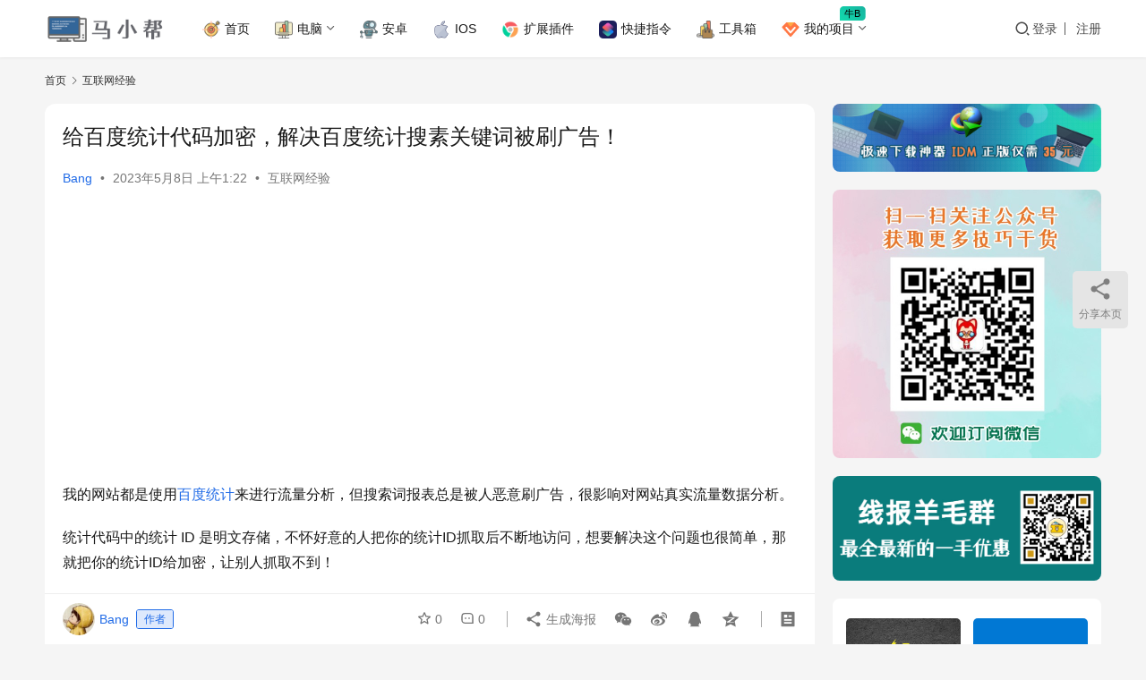

--- FILE ---
content_type: text/html; charset=UTF-8
request_url: https://www.maxiaobang.com/16715.html
body_size: 18778
content:
<!DOCTYPE html>
<html lang="zh-Hans">
<head>
    <meta charset="UTF-8">
    <meta http-equiv="X-UA-Compatible" content="IE=edge,chrome=1">
    <meta name="renderer" content="webkit">
    <meta name="viewport" content="width=device-width,initial-scale=1,maximum-scale=5">
    <title>给百度统计代码加密，解决百度统计搜素关键词被刷广告！ | 马小帮</title>
    <meta name="keywords" content="百度统计,百度统计代码加密">
<meta name="description" content="我的网站都是使用百度统计来进行流量分析，但搜索词报表总是被人恶意刷广告，很影响对网站真实流量数据分析。 统计代码中的统计 ID 是明文存储，不怀好意的人把你的统计ID抓取后不断地访问，想要解决这个问题也很简单，那就把你的统计ID给加密，让别人抓取不到！ 统计代码加密 我们只需要在百度统计的后台重新获取一个统计代码，然后">
<meta property="og:type" content="article">
<meta property="og:url" content="https://www.maxiaobang.com/16715.html">
<meta property="og:site_name" content="马小帮">
<meta property="og:title" content="给百度统计代码加密，解决百度统计搜素关键词被刷广告！">
<meta property="og:image" content="https://www.maxiaobang.com/wp-content/uploads/2023/05/2023050716555935.png">
<meta property="og:description" content="我的网站都是使用百度统计来进行流量分析，但搜索词报表总是被人恶意刷广告，很影响对网站真实流量数据分析。 统计代码中的统计 ID 是明文存储，不怀好意的人把你的统计ID抓取后不断地访问，想要解决这个问题也很简单，那就把你的统计ID给加密，让别人抓取不到！ 统计代码加密 我们只需要在百度统计的后台重新获取一个统计代码，然后">
<link rel="canonical" href="https://www.maxiaobang.com/16715.html">
<meta name="applicable-device" content="pc,mobile">
<meta http-equiv="Cache-Control" content="no-transform">
<link rel="shortcut icon" href="https://www.maxiaobang.com/wp-content/uploads/2020/12/2020122313170845.png">
<style id='wp-img-auto-sizes-contain-inline-css' type='text/css'>
img:is([sizes=auto i],[sizes^="auto," i]){contain-intrinsic-size:3000px 1500px}
/*# sourceURL=wp-img-auto-sizes-contain-inline-css */
</style>
<link rel='stylesheet' id='stylesheet-css' href='https://www.maxiaobang.com/wp-content/themes/justnews/css/style.css?ver=6.21.1' type='text/css' media='all' />
<link rel='stylesheet' id='material-icons-css' href='https://www.maxiaobang.com/wp-content/themes/justnews/themer/assets/css/material-icons.css?ver=6.21.1' type='text/css' media='all' />
<link rel='stylesheet' id='remixicon-css' href='https://www.maxiaobang.com/wp-content/themes/justnews/themer/assets/css/remixicon.css?ver=4.6.0' type='text/css' media='all' />
<link rel='stylesheet' id='font-awesome-css' href='https://www.maxiaobang.com/wp-content/themes/justnews/themer/assets/css/font-awesome.css?ver=6.21.1' type='text/css' media='all' />
<style id='wp-block-library-inline-css' type='text/css'>
:root{--wp-block-synced-color:#7a00df;--wp-block-synced-color--rgb:122,0,223;--wp-bound-block-color:var(--wp-block-synced-color);--wp-editor-canvas-background:#ddd;--wp-admin-theme-color:#007cba;--wp-admin-theme-color--rgb:0,124,186;--wp-admin-theme-color-darker-10:#006ba1;--wp-admin-theme-color-darker-10--rgb:0,107,160.5;--wp-admin-theme-color-darker-20:#005a87;--wp-admin-theme-color-darker-20--rgb:0,90,135;--wp-admin-border-width-focus:2px}@media (min-resolution:192dpi){:root{--wp-admin-border-width-focus:1.5px}}.wp-element-button{cursor:pointer}:root .has-very-light-gray-background-color{background-color:#eee}:root .has-very-dark-gray-background-color{background-color:#313131}:root .has-very-light-gray-color{color:#eee}:root .has-very-dark-gray-color{color:#313131}:root .has-vivid-green-cyan-to-vivid-cyan-blue-gradient-background{background:linear-gradient(135deg,#00d084,#0693e3)}:root .has-purple-crush-gradient-background{background:linear-gradient(135deg,#34e2e4,#4721fb 50%,#ab1dfe)}:root .has-hazy-dawn-gradient-background{background:linear-gradient(135deg,#faaca8,#dad0ec)}:root .has-subdued-olive-gradient-background{background:linear-gradient(135deg,#fafae1,#67a671)}:root .has-atomic-cream-gradient-background{background:linear-gradient(135deg,#fdd79a,#004a59)}:root .has-nightshade-gradient-background{background:linear-gradient(135deg,#330968,#31cdcf)}:root .has-midnight-gradient-background{background:linear-gradient(135deg,#020381,#2874fc)}:root{--wp--preset--font-size--normal:16px;--wp--preset--font-size--huge:42px}.has-regular-font-size{font-size:1em}.has-larger-font-size{font-size:2.625em}.has-normal-font-size{font-size:var(--wp--preset--font-size--normal)}.has-huge-font-size{font-size:var(--wp--preset--font-size--huge)}.has-text-align-center{text-align:center}.has-text-align-left{text-align:left}.has-text-align-right{text-align:right}.has-fit-text{white-space:nowrap!important}#end-resizable-editor-section{display:none}.aligncenter{clear:both}.items-justified-left{justify-content:flex-start}.items-justified-center{justify-content:center}.items-justified-right{justify-content:flex-end}.items-justified-space-between{justify-content:space-between}.screen-reader-text{border:0;clip-path:inset(50%);height:1px;margin:-1px;overflow:hidden;padding:0;position:absolute;width:1px;word-wrap:normal!important}.screen-reader-text:focus{background-color:#ddd;clip-path:none;color:#444;display:block;font-size:1em;height:auto;left:5px;line-height:normal;padding:15px 23px 14px;text-decoration:none;top:5px;width:auto;z-index:100000}html :where(.has-border-color){border-style:solid}html :where([style*=border-top-color]){border-top-style:solid}html :where([style*=border-right-color]){border-right-style:solid}html :where([style*=border-bottom-color]){border-bottom-style:solid}html :where([style*=border-left-color]){border-left-style:solid}html :where([style*=border-width]){border-style:solid}html :where([style*=border-top-width]){border-top-style:solid}html :where([style*=border-right-width]){border-right-style:solid}html :where([style*=border-bottom-width]){border-bottom-style:solid}html :where([style*=border-left-width]){border-left-style:solid}html :where(img[class*=wp-image-]){height:auto;max-width:100%}:where(figure){margin:0 0 1em}html :where(.is-position-sticky){--wp-admin--admin-bar--position-offset:var(--wp-admin--admin-bar--height,0px)}@media screen and (max-width:600px){html :where(.is-position-sticky){--wp-admin--admin-bar--position-offset:0px}}

/*# sourceURL=wp-block-library-inline-css */
</style><style id='wp-block-heading-inline-css' type='text/css'>
h1:where(.wp-block-heading).has-background,h2:where(.wp-block-heading).has-background,h3:where(.wp-block-heading).has-background,h4:where(.wp-block-heading).has-background,h5:where(.wp-block-heading).has-background,h6:where(.wp-block-heading).has-background{padding:1.25em 2.375em}h1.has-text-align-left[style*=writing-mode]:where([style*=vertical-lr]),h1.has-text-align-right[style*=writing-mode]:where([style*=vertical-rl]),h2.has-text-align-left[style*=writing-mode]:where([style*=vertical-lr]),h2.has-text-align-right[style*=writing-mode]:where([style*=vertical-rl]),h3.has-text-align-left[style*=writing-mode]:where([style*=vertical-lr]),h3.has-text-align-right[style*=writing-mode]:where([style*=vertical-rl]),h4.has-text-align-left[style*=writing-mode]:where([style*=vertical-lr]),h4.has-text-align-right[style*=writing-mode]:where([style*=vertical-rl]),h5.has-text-align-left[style*=writing-mode]:where([style*=vertical-lr]),h5.has-text-align-right[style*=writing-mode]:where([style*=vertical-rl]),h6.has-text-align-left[style*=writing-mode]:where([style*=vertical-lr]),h6.has-text-align-right[style*=writing-mode]:where([style*=vertical-rl]){rotate:180deg}
/*# sourceURL=https://www.maxiaobang.com/wp-includes/blocks/heading/style.min.css */
</style>
<style id='wp-block-image-inline-css' type='text/css'>
.wp-block-image>a,.wp-block-image>figure>a{display:inline-block}.wp-block-image img{box-sizing:border-box;height:auto;max-width:100%;vertical-align:bottom}@media not (prefers-reduced-motion){.wp-block-image img.hide{visibility:hidden}.wp-block-image img.show{animation:show-content-image .4s}}.wp-block-image[style*=border-radius] img,.wp-block-image[style*=border-radius]>a{border-radius:inherit}.wp-block-image.has-custom-border img{box-sizing:border-box}.wp-block-image.aligncenter{text-align:center}.wp-block-image.alignfull>a,.wp-block-image.alignwide>a{width:100%}.wp-block-image.alignfull img,.wp-block-image.alignwide img{height:auto;width:100%}.wp-block-image .aligncenter,.wp-block-image .alignleft,.wp-block-image .alignright,.wp-block-image.aligncenter,.wp-block-image.alignleft,.wp-block-image.alignright{display:table}.wp-block-image .aligncenter>figcaption,.wp-block-image .alignleft>figcaption,.wp-block-image .alignright>figcaption,.wp-block-image.aligncenter>figcaption,.wp-block-image.alignleft>figcaption,.wp-block-image.alignright>figcaption{caption-side:bottom;display:table-caption}.wp-block-image .alignleft{float:left;margin:.5em 1em .5em 0}.wp-block-image .alignright{float:right;margin:.5em 0 .5em 1em}.wp-block-image .aligncenter{margin-left:auto;margin-right:auto}.wp-block-image :where(figcaption){margin-bottom:1em;margin-top:.5em}.wp-block-image.is-style-circle-mask img{border-radius:9999px}@supports ((-webkit-mask-image:none) or (mask-image:none)) or (-webkit-mask-image:none){.wp-block-image.is-style-circle-mask img{border-radius:0;-webkit-mask-image:url('data:image/svg+xml;utf8,<svg viewBox="0 0 100 100" xmlns="http://www.w3.org/2000/svg"><circle cx="50" cy="50" r="50"/></svg>');mask-image:url('data:image/svg+xml;utf8,<svg viewBox="0 0 100 100" xmlns="http://www.w3.org/2000/svg"><circle cx="50" cy="50" r="50"/></svg>');mask-mode:alpha;-webkit-mask-position:center;mask-position:center;-webkit-mask-repeat:no-repeat;mask-repeat:no-repeat;-webkit-mask-size:contain;mask-size:contain}}:root :where(.wp-block-image.is-style-rounded img,.wp-block-image .is-style-rounded img){border-radius:9999px}.wp-block-image figure{margin:0}.wp-lightbox-container{display:flex;flex-direction:column;position:relative}.wp-lightbox-container img{cursor:zoom-in}.wp-lightbox-container img:hover+button{opacity:1}.wp-lightbox-container button{align-items:center;backdrop-filter:blur(16px) saturate(180%);background-color:#5a5a5a40;border:none;border-radius:4px;cursor:zoom-in;display:flex;height:20px;justify-content:center;opacity:0;padding:0;position:absolute;right:16px;text-align:center;top:16px;width:20px;z-index:100}@media not (prefers-reduced-motion){.wp-lightbox-container button{transition:opacity .2s ease}}.wp-lightbox-container button:focus-visible{outline:3px auto #5a5a5a40;outline:3px auto -webkit-focus-ring-color;outline-offset:3px}.wp-lightbox-container button:hover{cursor:pointer;opacity:1}.wp-lightbox-container button:focus{opacity:1}.wp-lightbox-container button:focus,.wp-lightbox-container button:hover,.wp-lightbox-container button:not(:hover):not(:active):not(.has-background){background-color:#5a5a5a40;border:none}.wp-lightbox-overlay{box-sizing:border-box;cursor:zoom-out;height:100vh;left:0;overflow:hidden;position:fixed;top:0;visibility:hidden;width:100%;z-index:100000}.wp-lightbox-overlay .close-button{align-items:center;cursor:pointer;display:flex;justify-content:center;min-height:40px;min-width:40px;padding:0;position:absolute;right:calc(env(safe-area-inset-right) + 16px);top:calc(env(safe-area-inset-top) + 16px);z-index:5000000}.wp-lightbox-overlay .close-button:focus,.wp-lightbox-overlay .close-button:hover,.wp-lightbox-overlay .close-button:not(:hover):not(:active):not(.has-background){background:none;border:none}.wp-lightbox-overlay .lightbox-image-container{height:var(--wp--lightbox-container-height);left:50%;overflow:hidden;position:absolute;top:50%;transform:translate(-50%,-50%);transform-origin:top left;width:var(--wp--lightbox-container-width);z-index:9999999999}.wp-lightbox-overlay .wp-block-image{align-items:center;box-sizing:border-box;display:flex;height:100%;justify-content:center;margin:0;position:relative;transform-origin:0 0;width:100%;z-index:3000000}.wp-lightbox-overlay .wp-block-image img{height:var(--wp--lightbox-image-height);min-height:var(--wp--lightbox-image-height);min-width:var(--wp--lightbox-image-width);width:var(--wp--lightbox-image-width)}.wp-lightbox-overlay .wp-block-image figcaption{display:none}.wp-lightbox-overlay button{background:none;border:none}.wp-lightbox-overlay .scrim{background-color:#fff;height:100%;opacity:.9;position:absolute;width:100%;z-index:2000000}.wp-lightbox-overlay.active{visibility:visible}@media not (prefers-reduced-motion){.wp-lightbox-overlay.active{animation:turn-on-visibility .25s both}.wp-lightbox-overlay.active img{animation:turn-on-visibility .35s both}.wp-lightbox-overlay.show-closing-animation:not(.active){animation:turn-off-visibility .35s both}.wp-lightbox-overlay.show-closing-animation:not(.active) img{animation:turn-off-visibility .25s both}.wp-lightbox-overlay.zoom.active{animation:none;opacity:1;visibility:visible}.wp-lightbox-overlay.zoom.active .lightbox-image-container{animation:lightbox-zoom-in .4s}.wp-lightbox-overlay.zoom.active .lightbox-image-container img{animation:none}.wp-lightbox-overlay.zoom.active .scrim{animation:turn-on-visibility .4s forwards}.wp-lightbox-overlay.zoom.show-closing-animation:not(.active){animation:none}.wp-lightbox-overlay.zoom.show-closing-animation:not(.active) .lightbox-image-container{animation:lightbox-zoom-out .4s}.wp-lightbox-overlay.zoom.show-closing-animation:not(.active) .lightbox-image-container img{animation:none}.wp-lightbox-overlay.zoom.show-closing-animation:not(.active) .scrim{animation:turn-off-visibility .4s forwards}}@keyframes show-content-image{0%{visibility:hidden}99%{visibility:hidden}to{visibility:visible}}@keyframes turn-on-visibility{0%{opacity:0}to{opacity:1}}@keyframes turn-off-visibility{0%{opacity:1;visibility:visible}99%{opacity:0;visibility:visible}to{opacity:0;visibility:hidden}}@keyframes lightbox-zoom-in{0%{transform:translate(calc((-100vw + var(--wp--lightbox-scrollbar-width))/2 + var(--wp--lightbox-initial-left-position)),calc(-50vh + var(--wp--lightbox-initial-top-position))) scale(var(--wp--lightbox-scale))}to{transform:translate(-50%,-50%) scale(1)}}@keyframes lightbox-zoom-out{0%{transform:translate(-50%,-50%) scale(1);visibility:visible}99%{visibility:visible}to{transform:translate(calc((-100vw + var(--wp--lightbox-scrollbar-width))/2 + var(--wp--lightbox-initial-left-position)),calc(-50vh + var(--wp--lightbox-initial-top-position))) scale(var(--wp--lightbox-scale));visibility:hidden}}
/*# sourceURL=https://www.maxiaobang.com/wp-includes/blocks/image/style.min.css */
</style>
<style id='wp-block-paragraph-inline-css' type='text/css'>
.is-small-text{font-size:.875em}.is-regular-text{font-size:1em}.is-large-text{font-size:2.25em}.is-larger-text{font-size:3em}.has-drop-cap:not(:focus):first-letter{float:left;font-size:8.4em;font-style:normal;font-weight:100;line-height:.68;margin:.05em .1em 0 0;text-transform:uppercase}body.rtl .has-drop-cap:not(:focus):first-letter{float:none;margin-left:.1em}p.has-drop-cap.has-background{overflow:hidden}:root :where(p.has-background){padding:1.25em 2.375em}:where(p.has-text-color:not(.has-link-color)) a{color:inherit}p.has-text-align-left[style*="writing-mode:vertical-lr"],p.has-text-align-right[style*="writing-mode:vertical-rl"]{rotate:180deg}
/*# sourceURL=https://www.maxiaobang.com/wp-includes/blocks/paragraph/style.min.css */
</style>
<style id='global-styles-inline-css' type='text/css'>
:root{--wp--preset--aspect-ratio--square: 1;--wp--preset--aspect-ratio--4-3: 4/3;--wp--preset--aspect-ratio--3-4: 3/4;--wp--preset--aspect-ratio--3-2: 3/2;--wp--preset--aspect-ratio--2-3: 2/3;--wp--preset--aspect-ratio--16-9: 16/9;--wp--preset--aspect-ratio--9-16: 9/16;--wp--preset--color--black: #000000;--wp--preset--color--cyan-bluish-gray: #abb8c3;--wp--preset--color--white: #ffffff;--wp--preset--color--pale-pink: #f78da7;--wp--preset--color--vivid-red: #cf2e2e;--wp--preset--color--luminous-vivid-orange: #ff6900;--wp--preset--color--luminous-vivid-amber: #fcb900;--wp--preset--color--light-green-cyan: #7bdcb5;--wp--preset--color--vivid-green-cyan: #00d084;--wp--preset--color--pale-cyan-blue: #8ed1fc;--wp--preset--color--vivid-cyan-blue: #0693e3;--wp--preset--color--vivid-purple: #9b51e0;--wp--preset--gradient--vivid-cyan-blue-to-vivid-purple: linear-gradient(135deg,rgb(6,147,227) 0%,rgb(155,81,224) 100%);--wp--preset--gradient--light-green-cyan-to-vivid-green-cyan: linear-gradient(135deg,rgb(122,220,180) 0%,rgb(0,208,130) 100%);--wp--preset--gradient--luminous-vivid-amber-to-luminous-vivid-orange: linear-gradient(135deg,rgb(252,185,0) 0%,rgb(255,105,0) 100%);--wp--preset--gradient--luminous-vivid-orange-to-vivid-red: linear-gradient(135deg,rgb(255,105,0) 0%,rgb(207,46,46) 100%);--wp--preset--gradient--very-light-gray-to-cyan-bluish-gray: linear-gradient(135deg,rgb(238,238,238) 0%,rgb(169,184,195) 100%);--wp--preset--gradient--cool-to-warm-spectrum: linear-gradient(135deg,rgb(74,234,220) 0%,rgb(151,120,209) 20%,rgb(207,42,186) 40%,rgb(238,44,130) 60%,rgb(251,105,98) 80%,rgb(254,248,76) 100%);--wp--preset--gradient--blush-light-purple: linear-gradient(135deg,rgb(255,206,236) 0%,rgb(152,150,240) 100%);--wp--preset--gradient--blush-bordeaux: linear-gradient(135deg,rgb(254,205,165) 0%,rgb(254,45,45) 50%,rgb(107,0,62) 100%);--wp--preset--gradient--luminous-dusk: linear-gradient(135deg,rgb(255,203,112) 0%,rgb(199,81,192) 50%,rgb(65,88,208) 100%);--wp--preset--gradient--pale-ocean: linear-gradient(135deg,rgb(255,245,203) 0%,rgb(182,227,212) 50%,rgb(51,167,181) 100%);--wp--preset--gradient--electric-grass: linear-gradient(135deg,rgb(202,248,128) 0%,rgb(113,206,126) 100%);--wp--preset--gradient--midnight: linear-gradient(135deg,rgb(2,3,129) 0%,rgb(40,116,252) 100%);--wp--preset--font-size--small: 13px;--wp--preset--font-size--medium: 20px;--wp--preset--font-size--large: 36px;--wp--preset--font-size--x-large: 42px;--wp--preset--spacing--20: 0.44rem;--wp--preset--spacing--30: 0.67rem;--wp--preset--spacing--40: 1rem;--wp--preset--spacing--50: 1.5rem;--wp--preset--spacing--60: 2.25rem;--wp--preset--spacing--70: 3.38rem;--wp--preset--spacing--80: 5.06rem;--wp--preset--shadow--natural: 6px 6px 9px rgba(0, 0, 0, 0.2);--wp--preset--shadow--deep: 12px 12px 50px rgba(0, 0, 0, 0.4);--wp--preset--shadow--sharp: 6px 6px 0px rgba(0, 0, 0, 0.2);--wp--preset--shadow--outlined: 6px 6px 0px -3px rgb(255, 255, 255), 6px 6px rgb(0, 0, 0);--wp--preset--shadow--crisp: 6px 6px 0px rgb(0, 0, 0);}:where(.is-layout-flex){gap: 0.5em;}:where(.is-layout-grid){gap: 0.5em;}body .is-layout-flex{display: flex;}.is-layout-flex{flex-wrap: wrap;align-items: center;}.is-layout-flex > :is(*, div){margin: 0;}body .is-layout-grid{display: grid;}.is-layout-grid > :is(*, div){margin: 0;}:where(.wp-block-columns.is-layout-flex){gap: 2em;}:where(.wp-block-columns.is-layout-grid){gap: 2em;}:where(.wp-block-post-template.is-layout-flex){gap: 1.25em;}:where(.wp-block-post-template.is-layout-grid){gap: 1.25em;}.has-black-color{color: var(--wp--preset--color--black) !important;}.has-cyan-bluish-gray-color{color: var(--wp--preset--color--cyan-bluish-gray) !important;}.has-white-color{color: var(--wp--preset--color--white) !important;}.has-pale-pink-color{color: var(--wp--preset--color--pale-pink) !important;}.has-vivid-red-color{color: var(--wp--preset--color--vivid-red) !important;}.has-luminous-vivid-orange-color{color: var(--wp--preset--color--luminous-vivid-orange) !important;}.has-luminous-vivid-amber-color{color: var(--wp--preset--color--luminous-vivid-amber) !important;}.has-light-green-cyan-color{color: var(--wp--preset--color--light-green-cyan) !important;}.has-vivid-green-cyan-color{color: var(--wp--preset--color--vivid-green-cyan) !important;}.has-pale-cyan-blue-color{color: var(--wp--preset--color--pale-cyan-blue) !important;}.has-vivid-cyan-blue-color{color: var(--wp--preset--color--vivid-cyan-blue) !important;}.has-vivid-purple-color{color: var(--wp--preset--color--vivid-purple) !important;}.has-black-background-color{background-color: var(--wp--preset--color--black) !important;}.has-cyan-bluish-gray-background-color{background-color: var(--wp--preset--color--cyan-bluish-gray) !important;}.has-white-background-color{background-color: var(--wp--preset--color--white) !important;}.has-pale-pink-background-color{background-color: var(--wp--preset--color--pale-pink) !important;}.has-vivid-red-background-color{background-color: var(--wp--preset--color--vivid-red) !important;}.has-luminous-vivid-orange-background-color{background-color: var(--wp--preset--color--luminous-vivid-orange) !important;}.has-luminous-vivid-amber-background-color{background-color: var(--wp--preset--color--luminous-vivid-amber) !important;}.has-light-green-cyan-background-color{background-color: var(--wp--preset--color--light-green-cyan) !important;}.has-vivid-green-cyan-background-color{background-color: var(--wp--preset--color--vivid-green-cyan) !important;}.has-pale-cyan-blue-background-color{background-color: var(--wp--preset--color--pale-cyan-blue) !important;}.has-vivid-cyan-blue-background-color{background-color: var(--wp--preset--color--vivid-cyan-blue) !important;}.has-vivid-purple-background-color{background-color: var(--wp--preset--color--vivid-purple) !important;}.has-black-border-color{border-color: var(--wp--preset--color--black) !important;}.has-cyan-bluish-gray-border-color{border-color: var(--wp--preset--color--cyan-bluish-gray) !important;}.has-white-border-color{border-color: var(--wp--preset--color--white) !important;}.has-pale-pink-border-color{border-color: var(--wp--preset--color--pale-pink) !important;}.has-vivid-red-border-color{border-color: var(--wp--preset--color--vivid-red) !important;}.has-luminous-vivid-orange-border-color{border-color: var(--wp--preset--color--luminous-vivid-orange) !important;}.has-luminous-vivid-amber-border-color{border-color: var(--wp--preset--color--luminous-vivid-amber) !important;}.has-light-green-cyan-border-color{border-color: var(--wp--preset--color--light-green-cyan) !important;}.has-vivid-green-cyan-border-color{border-color: var(--wp--preset--color--vivid-green-cyan) !important;}.has-pale-cyan-blue-border-color{border-color: var(--wp--preset--color--pale-cyan-blue) !important;}.has-vivid-cyan-blue-border-color{border-color: var(--wp--preset--color--vivid-cyan-blue) !important;}.has-vivid-purple-border-color{border-color: var(--wp--preset--color--vivid-purple) !important;}.has-vivid-cyan-blue-to-vivid-purple-gradient-background{background: var(--wp--preset--gradient--vivid-cyan-blue-to-vivid-purple) !important;}.has-light-green-cyan-to-vivid-green-cyan-gradient-background{background: var(--wp--preset--gradient--light-green-cyan-to-vivid-green-cyan) !important;}.has-luminous-vivid-amber-to-luminous-vivid-orange-gradient-background{background: var(--wp--preset--gradient--luminous-vivid-amber-to-luminous-vivid-orange) !important;}.has-luminous-vivid-orange-to-vivid-red-gradient-background{background: var(--wp--preset--gradient--luminous-vivid-orange-to-vivid-red) !important;}.has-very-light-gray-to-cyan-bluish-gray-gradient-background{background: var(--wp--preset--gradient--very-light-gray-to-cyan-bluish-gray) !important;}.has-cool-to-warm-spectrum-gradient-background{background: var(--wp--preset--gradient--cool-to-warm-spectrum) !important;}.has-blush-light-purple-gradient-background{background: var(--wp--preset--gradient--blush-light-purple) !important;}.has-blush-bordeaux-gradient-background{background: var(--wp--preset--gradient--blush-bordeaux) !important;}.has-luminous-dusk-gradient-background{background: var(--wp--preset--gradient--luminous-dusk) !important;}.has-pale-ocean-gradient-background{background: var(--wp--preset--gradient--pale-ocean) !important;}.has-electric-grass-gradient-background{background: var(--wp--preset--gradient--electric-grass) !important;}.has-midnight-gradient-background{background: var(--wp--preset--gradient--midnight) !important;}.has-small-font-size{font-size: var(--wp--preset--font-size--small) !important;}.has-medium-font-size{font-size: var(--wp--preset--font-size--medium) !important;}.has-large-font-size{font-size: var(--wp--preset--font-size--large) !important;}.has-x-large-font-size{font-size: var(--wp--preset--font-size--x-large) !important;}
/*# sourceURL=global-styles-inline-css */
</style>

<style id='classic-theme-styles-inline-css' type='text/css'>
/*! This file is auto-generated */
.wp-block-button__link{color:#fff;background-color:#32373c;border-radius:9999px;box-shadow:none;text-decoration:none;padding:calc(.667em + 2px) calc(1.333em + 2px);font-size:1.125em}.wp-block-file__button{background:#32373c;color:#fff;text-decoration:none}
/*# sourceURL=/wp-includes/css/classic-themes.min.css */
</style>
<link rel='stylesheet' id='wwa-css' href='https://www.maxiaobang.com/wp-content/plugins/justweapp/css/style.css?ver=3.15.5' type='text/css' media='all' />
<link rel='stylesheet' id='wpcom-member-css' href='https://www.maxiaobang.com/wp-content/plugins/wpcom-member/css/style.css?ver=1.7.18' type='text/css' media='all' />
<link rel='stylesheet' id='QAPress-css' href='https://www.maxiaobang.com/wp-content/plugins/qapress/css/style.css?ver=4.11.0' type='text/css' media='all' />
<style id='QAPress-inline-css' type='text/css'>
:root{--qa-color: #096abf;--qa-hover: #0d6cbf;}
/*# sourceURL=QAPress-inline-css */
</style>
<script type="text/javascript" src="https://www.maxiaobang.com/wp-includes/js/jquery/jquery.min.js?ver=3.7.1" id="jquery-core-js"></script>
<script type="text/javascript" src="https://www.maxiaobang.com/wp-includes/js/jquery/jquery-migrate.min.js?ver=3.4.1" id="jquery-migrate-js"></script>
<link rel="EditURI" type="application/rsd+xml" title="RSD" href="https://www.maxiaobang.com/xmlrpc.php?rsd" />
<script data-ad-client="ca-pub-5402757813351311" async src="https://pagead2.googlesyndication.com/pagead/js/adsbygoogle.js"></script>

<script async custom-element="amp-auto-ads"
        src="https://cdn.ampproject.org/v0/amp-auto-ads-0.1.js">
</script>


<meta name="shenma-site-verification" content="e799d47acb479cf4c20d234934f82920_1584101156">

<meta name="bytedance-verification-code" content="ibwJPeizC9vUt9/2SWtx" />

<script>
(function(){
var el = document.createElement("script");
el.src = "https://sf1-scmcdn-tos.pstatp.com/goofy/ttzz/push.js?2c13fd0a5fb50b17b4b761d5c8bb7d0bc0f49179ef9f784fd482a423bc801c61b1fd304ee6af16ea782ee5ec2234d8ede1ba480eae4c49c695d1f28c00faeff1e123aaa19605f3a68e66869bed999a36";
el.id = "ttzz";
var s = document.getElementsByTagName("script")[0];
s.parentNode.insertBefore(el, s);
})(window)
</script>

<meta name="baidu_union_verify" content="fc886a1d56e2e98df28ce1bc5b3866a4">

<!-- Global site tag (gtag.js) - Google Analytics -->
<script async src="https://www.googletagmanager.com/gtag/js?id=G-XJG8HBNPXT"></script>
<script>
  window.dataLayer = window.dataLayer || [];
  function gtag(){dataLayer.push(arguments);}
  gtag('js', new Date());

  gtag('config', 'G-XJG8HBNPXT');
</script>

<meta name="yandex-verification" content="eb9fd9c179e133be" />
<style>:root{--logo-height: 35px; --logo-height-mobile: 26px; --menu-item-gap: 28px; --mobile-menu-color: rgba(255, 255, 255, .98); --mobile-menu-active-color: #fff; --mobile-menu-bg-color: var(--theme-color); --theme-body-bg-color: #F5F5F5; --theme-body-bg-image-repeat: repeat; --theme-body-bg-image-position: center top; --special-color: #333; --member-login-bg: url('//www.maxiaobang.com/wp-content/uploads/2024/12/login-bg.webp'); --header-bg-color: #FFFFFF; --header-bg-image: none; --theme-border-radius-s: 3px; --theme-border-radius-m: 5px; --theme-border-radius-l: 8px; --theme-border-radius-xl: 12px; --thumb-ratio-default: 480 / 300; --thumb-ratio-post: 480 / 300; --post-video-ratio: 860 / 482;}.post-loop .item-sticky .item-title a{-webkit-background-clip: text;-webkit-text-fill-color: transparent;}.post-loop .item-sticky .item-title a, .post-loop .item-sticky .item-title a .sticky-post,.post-loop-card .item-sticky .item-title .sticky-post{background-color: #4A90E2;}
.postid-17951 .adsbygoogle {       
    display: none !important;
}
</style>
<link rel="icon" href="https://www.maxiaobang.com/wp-content/uploads/2020/12/2020122313170845-150x150.png" sizes="32x32" />
<link rel="icon" href="https://www.maxiaobang.com/wp-content/uploads/2020/12/2020122313170845.png" sizes="192x192" />
<link rel="apple-touch-icon" href="https://www.maxiaobang.com/wp-content/uploads/2020/12/2020122313170845.png" />
<meta name="msapplication-TileImage" content="https://www.maxiaobang.com/wp-content/uploads/2020/12/2020122313170845.png" />
    <!--[if lte IE 11]><script src="https://www.maxiaobang.com/wp-content/themes/justnews/js/update.js"></script><![endif]-->
</head>
<body class="wp-singular post-template-default single single-post postid-16715 single-format-standard wp-theme-justnews lang-cn el-boxed header-fixed">
<header class="header">
    <div class="container">
        <div class="navbar-header">
            <button type="button" class="navbar-toggle collapsed" data-toggle="collapse" data-target=".navbar-collapse" aria-label="menu">
                <span class="icon-bar icon-bar-1"></span>
                <span class="icon-bar icon-bar-2"></span>
                <span class="icon-bar icon-bar-3"></span>
            </button>
                        <div class="logo">
                <a href="https://www.maxiaobang.com/" rel="home">
                    <img src="https://www.maxiaobang.com/wp-content/uploads/2020/12/2019121505365040-4.png" alt="马小帮">
                </a>
            </div>
        </div>
        <div class="collapse navbar-collapse mobile-style-0">
            <nav class="primary-menu"><ul id="menu-justnews-menu" class="nav navbar-nav wpcom-adv-menu"><li class="menu-item menu-item-has-image"><a href="https://www.maxiaobang.com/"><img class="j-lazy menu-item-image" src="https://www.maxiaobang.com/wp-content/themes/justnews/themer/assets/images/lazy.png" data-original="https://www.maxiaobang.com/wp-content/uploads/2019/09/aim.png" alt="首页">首页</a></li>
<li class="menu-item menu-item-style menu-item-style-1 menu-item-has-image dropdown"><a class="dropdown-toggle"><img class="j-lazy menu-item-image" src="https://www.maxiaobang.com/wp-content/themes/justnews/themer/assets/images/lazy.png" data-original="https://www.maxiaobang.com/wp-content/uploads/2019/09/analytics-1.png" alt="电脑">电脑</a>
<ul class="dropdown-menu menu-item-wrap menu-item-col-3">
	<li class="menu-item menu-item-has-image"><a href="https://www.maxiaobang.com/category/pc"><img class="j-lazy menu-item-image" src="https://www.maxiaobang.com/wp-content/themes/justnews/themer/assets/images/lazy.png" data-original="https://www.maxiaobang.com/wp-content/uploads/2022/04/Windows.png" alt="Windows">Windows</a></li>
	<li class="menu-item menu-item-has-image"><a href="https://www.maxiaobang.com/category/mac"><img class="j-lazy menu-item-image" src="https://www.maxiaobang.com/wp-content/themes/justnews/themer/assets/images/lazy.png" data-original="https://www.maxiaobang.com/wp-content/uploads/2022/04/macos.png" alt="MACOS">MACOS</a></li>
	<li class="menu-item menu-item-has-image"><a href="https://www.maxiaobang.com/category/uwp"><img class="j-lazy menu-item-image" src="https://www.maxiaobang.com/wp-content/themes/justnews/themer/assets/images/lazy.png" data-original="https://www.maxiaobang.com/wp-content/uploads/2022/04/uwp.png" alt="UWP">UWP</a></li>
</ul>
</li>
<li class="menu-item menu-item-has-image"><a href="https://www.maxiaobang.com/category/shouji/android"><img class="j-lazy menu-item-image" src="https://www.maxiaobang.com/wp-content/themes/justnews/themer/assets/images/lazy.png" data-original="https://www.maxiaobang.com/wp-content/uploads/2019/09/searching.png" alt="安卓">安卓</a></li>
<li class="menu-item menu-item-has-image"><a href="https://www.maxiaobang.com/category/shouji/ios"><img class="j-lazy menu-item-image" src="https://www.maxiaobang.com/wp-content/themes/justnews/themer/assets/images/lazy.png" data-original="https://www.maxiaobang.com/wp-content/uploads/2022/04/ios.png" alt="IOS">IOS</a></li>
<li class="menu-item menu-item-has-image"><a target="_blank" href="https://www.maxiaobang.com/ext"><img class="j-lazy menu-item-image" src="https://www.maxiaobang.com/wp-content/themes/justnews/themer/assets/images/lazy.png" data-original="https://www.maxiaobang.com/wp-content/uploads/2021/08/2021083019302120.png" alt="扩展插件">扩展插件</a></li>
<li class="menu-item menu-item-has-image"><a target="_blank" href="https://www.maxiaobang.com/jiejing"><img class="j-lazy menu-item-image" src="https://www.maxiaobang.com/wp-content/themes/justnews/themer/assets/images/lazy.png" data-original="https://www.maxiaobang.com/wp-content/uploads/2021/08/2021083019334076.png" alt="快捷指令">快捷指令</a></li>
<li class="menu-item menu-item-has-image"><a target="_blank" href="https://www.tboxn.com/"><img class="j-lazy menu-item-image" src="https://www.maxiaobang.com/wp-content/themes/justnews/themer/assets/images/lazy.png" data-original="https://www.maxiaobang.com/wp-content/uploads/2021/08/rating-1.png" alt="工具箱">工具箱</a></li>
<li class="menu-item adv-style-flag menu-item-has-image dropdown"><a class="dropdown-toggle"><img class="j-lazy menu-item-image" src="https://www.maxiaobang.com/wp-content/themes/justnews/themer/assets/images/lazy.png" data-original="//www.maxiaobang.com/wp-content/uploads/2024/12/VIP-1.svg" alt="我的项目">我的项目</a><span class="menu-item-flag" style="color:#000000;background-color: #11DAAD;background-image: linear-gradient(45deg, #11DAAD 0%, #18B3A0 100%);">牛B</span>
<ul class="dropdown-menu menu-item-wrap menu-item-col-4">
	<li class="menu-item menu-item-object-post menu-item-has-image"><a target="_blank" href="https://www.maxiaobang.com/17771.html"><img class="j-lazy menu-item-image" src="https://www.maxiaobang.com/wp-content/themes/justnews/themer/assets/images/lazy.png" data-original="//www.maxiaobang.com/wp-content/uploads/2024/12/2024121116425320.svg" alt="我的知识星球">我的知识星球</a></li>
	<li class="menu-item menu-item-has-image"><a target="_blank" href="https://www.ossnav.com/"><img class="j-lazy menu-item-image" src="https://www.maxiaobang.com/wp-content/themes/justnews/themer/assets/images/lazy.png" data-original="//www.maxiaobang.com/wp-content/uploads/2024/12/open-1.svg" alt="开源精选导航项目">开源精选导航项目</a></li>
	<li class="menu-item menu-item-has-image"><a target="_blank" href="https://chat.tudingai.com/ai_chat"><img class="j-lazy menu-item-image" src="https://www.maxiaobang.com/wp-content/themes/justnews/themer/assets/images/lazy.png" data-original="//www.maxiaobang.com/wp-content/uploads/2024/12/670406_tagged_flag_lable_location_pin_icon-1.svg" alt="图钉AI基于ChatGPT大模型">图钉AI基于ChatGPT大模型</a></li>
	<li class="menu-item menu-item-has-image"><a target="_blank" href="https://www.lqtab.com/"><img class="j-lazy menu-item-image" src="https://www.maxiaobang.com/wp-content/themes/justnews/themer/assets/images/lazy.png" data-original="//www.maxiaobang.com/wp-content/uploads/2024/12/592964_boat_sea_ship_travel_vacation_icon.svg" alt="灵启新标签页">灵启新标签页</a></li>
</ul>
</li>
</ul></nav>            <div class="navbar-action">
                <div class="navbar-search-icon j-navbar-search"><i class="wpcom-icon wi"><svg aria-hidden="true"><use xlink:href="#wi-search"></use></svg></i></div><form class="navbar-search" action="https://www.maxiaobang.com/" method="get" role="search"><div class="navbar-search-inner"><i class="wpcom-icon wi navbar-search-close"><svg aria-hidden="true"><use xlink:href="#wi-close"></use></svg></i><input type="text" name="s" class="navbar-search-input" autocomplete="off" maxlength="100" placeholder="输入关键词搜索..." value=""><button class="navbar-search-btn" type="submit" aria-label="搜索"><i class="wpcom-icon wi"><svg aria-hidden="true"><use xlink:href="#wi-search"></use></svg></i></button></div></form>                    <div id="j-user-wrap">
                        <a class="login" href="https://www.maxiaobang.com/login?modal-type=login">登录</a>
                        <a class="login register" href="https://www.maxiaobang.com/%e6%b3%a8%e5%86%8c?modal-type=register">注册</a>
                    </div>
                                </div>
        </div>
    </div><!-- /.container -->
</header>

<div id="wrap">    <div class="wrap container">
        <ol class="breadcrumb" vocab="https://schema.org/" typeof="BreadcrumbList"><li class="home" property="itemListElement" typeof="ListItem"><a href="https://www.maxiaobang.com" property="item" typeof="WebPage"><span property="name" class="hide">马小帮</span>首页</a><meta property="position" content="1"></li><li property="itemListElement" typeof="ListItem"><i class="wpcom-icon wi"><svg aria-hidden="true"><use xlink:href="#wi-arrow-right-3"></use></svg></i><a href="https://www.maxiaobang.com/category/%e4%ba%92%e8%81%94%e7%bd%91%e7%bb%8f%e9%aa%8c" property="item" typeof="WebPage"><span property="name">互联网经验</span></a><meta property="position" content="2"></li></ol>        <main class="main">
                            <article id="post-16715" class="post-16715 post type-post status-publish format-standard has-post-thumbnail hentry category-2014 tag-2654 tag-2656 entry">
                    <div class="entry-main">
                                                                        <div class="entry-head">
                            <h1 class="entry-title">给百度统计代码加密，解决百度统计搜素关键词被刷广告！</h1>
                            <div class="entry-info">
                                                                    <span class="vcard">
                                        <a class="nickname url fn j-user-card" data-user="1" href="https://www.maxiaobang.com/%e4%b8%aa%e4%ba%ba%e4%b8%ad%e5%bf%83-%e7%94%a8%e6%88%b7%e4%bf%a1%e6%81%af/1">Bang</a>
                                    </span>
                                    <span class="dot">•</span>
                                                                <time class="entry-date published" datetime="2023-05-08T01:22:36+08:00" pubdate>
                                    2023年5月8日 上午1:22                                </time>
                                <span class="dot">•</span>
                                <a href="https://www.maxiaobang.com/category/%e4%ba%92%e8%81%94%e7%bd%91%e7%bb%8f%e9%aa%8c" rel="category tag">互联网经验</a>                                                            </div>
                        </div>
                        <div class="wpcom_myimg_wrap __single_1"><script async src="https://pagead2.googlesyndication.com/pagead/js/adsbygoogle.js?client=ca-pub-5402757813351311"
     crossorigin="anonymous"></script>
<!-- 文章开头 -->
<ins class="adsbygoogle"
     style="display:block"
     data-ad-client="ca-pub-5402757813351311"
     data-ad-slot="1709780067"
     data-ad-format="auto"
     data-full-width-responsive="true"></ins>
<script>
     (adsbygoogle = window.adsbygoogle || []).push({});
</script></div>
                                                <div class="entry-content">
                            
<p>我的网站都是使用<span class="wpcom_tag_link"><a href="https://www.maxiaobang.com/tag/%e7%99%be%e5%ba%a6%e7%bb%9f%e8%ae%a1" title="百度统计" target="_blank">百度统计</a></span>来进行流量分析，但搜索词报表总是被人恶意刷广告，很影响对网站真实流量数据分析。</p>



<p>统计代码中的统计 ID 是明文存储，不怀好意的人把你的统计ID抓取后不断地访问，想要解决这个问题也很简单，那就把你的统计ID给加密，让别人抓取不到！</p>


<div class="wp-block-image">
<figure class="aligncenter size-full is-resized"><noscript><img fetchpriority="high" decoding="async" src="https://www.maxiaobang.com/wp-content/uploads/2023/05/Snipaste_2023-05-08_00-48-03-1.jpg" alt="给百度统计代码加密，解决百度统计搜素关键词被刷广告！" class="wp-image-16718" width="345" height="151"/></noscript><img fetchpriority="high" decoding="async" src="https://www.maxiaobang.com/wp-content/themes/justnews/themer/assets/images/lazy.png" data-original="https://www.maxiaobang.com/wp-content/uploads/2023/05/Snipaste_2023-05-08_00-48-03-1.jpg" alt="给百度统计代码加密，解决百度统计搜素关键词被刷广告！" class="wp-image-16718 j-lazy" width="345" height="151"/></figure>
</div>


<h2 class="wp-block-heading"><strong>统计代码加密</strong></h2>



<p>我们只需要在百度统计的后台重新获取一个统计代码，然后复制！</p>


<div class="wp-block-image">
<figure class="aligncenter size-large is-resized"><noscript><img decoding="async" src="https://www.maxiaobang.com/wp-content/uploads/2023/05/Snipaste_2023-05-08_00-49-29-1024x477.jpg" alt="给百度统计代码加密，解决百度统计搜素关键词被刷广告！" class="wp-image-16719" width="512" height="239"/></noscript><img decoding="async" src="https://www.maxiaobang.com/wp-content/themes/justnews/themer/assets/images/lazy.png" data-original="https://www.maxiaobang.com/wp-content/uploads/2023/05/Snipaste_2023-05-08_00-49-29-1024x477.jpg" alt="给百度统计代码加密，解决百度统计搜素关键词被刷广告！" class="wp-image-16719 j-lazy" width="512" height="239"/></figure>
</div>


<p>打开下面的网址，粘贴你的统计代码，点击代码混淆。然后复制混淆后的代码，重新放置在你的网站中即可。大概需要10-30分钟即可恢复数据统计~</p>



<p>统计代码加密工具：<a href="https://tool.chinaz.com/tools/jscodeconfusion.aspx">https://tool.chinaz.com/tools/jscodeconfusion.aspx</a></p>


<div class="wp-block-image">
<figure class="aligncenter size-large is-resized"><noscript><img decoding="async" src="https://www.maxiaobang.com/wp-content/uploads/2023/05/Snipaste_2023-05-08_00-50-24-1024x399.jpg" alt="给百度统计代码加密，解决百度统计搜素关键词被刷广告！" class="wp-image-16720" width="768" height="299"/></noscript><img decoding="async" src="https://www.maxiaobang.com/wp-content/themes/justnews/themer/assets/images/lazy.png" data-original="https://www.maxiaobang.com/wp-content/uploads/2023/05/Snipaste_2023-05-08_00-50-24-1024x399.jpg" alt="给百度统计代码加密，解决百度统计搜素关键词被刷广告！" class="wp-image-16720 j-lazy" width="768" height="299"/></figure>
</div>                                                        <div class="entry-copyright"><p>本文为原创文章。发布者：Bang，如若转载请注明出处：<span>https://www.maxiaobang.com/16715.html</span></p></div>                        </div>

                        <div class="entry-tag"><a href="https://www.maxiaobang.com/tag/%e7%99%be%e5%ba%a6%e7%bb%9f%e8%ae%a1" rel="tag">百度统计</a><a href="https://www.maxiaobang.com/tag/%e7%99%be%e5%ba%a6%e7%bb%9f%e8%ae%a1%e4%bb%a3%e7%a0%81%e5%8a%a0%e5%af%86" rel="tag">百度统计代码加密</a></div>
                        <div class="entry-action">
                            <div class="btn-zan" data-id="16715"><i class="wpcom-icon wi"><svg aria-hidden="true"><use xlink:href="#wi-thumb-up-fill"></use></svg></i> 赞 <span class="entry-action-num">(2)</span></div>
                                                    </div>

                        <div class="entry-bar">
                            <div class="entry-bar-inner">
                                                                    <div class="entry-bar-author">
                                                                                <a data-user="1" target="_blank" href="https://www.maxiaobang.com/%e4%b8%aa%e4%ba%ba%e4%b8%ad%e5%bf%83-%e7%94%a8%e6%88%b7%e4%bf%a1%e6%81%af/1" class="avatar j-user-card">
                                            <img alt='Bang的头像' src='//www.maxiaobang.com/wp-content/uploads/member/avatars/238a0b923820dcc5.1573046311.jpg' class='avatar avatar-60 photo' height='60' width='60' decoding='async'/><span class="author-name">Bang</span><span class="user-group">作者</span>                                        </a>
                                    </div>
                                                                <div class="entry-bar-info">
                                    <div class="info-item meta">
                                                                                    <a class="meta-item j-heart" href="javascript:;" data-id="16715"><i class="wpcom-icon wi"><svg aria-hidden="true"><use xlink:href="#wi-star"></use></svg></i> <span class="data">0</span></a>                                        <a class="meta-item" href="#comments"><i class="wpcom-icon wi"><svg aria-hidden="true"><use xlink:href="#wi-comment"></use></svg></i> <span class="data">0</span></a>                                                                            </div>
                                    <div class="info-item share">
                                                                                    <a class="meta-item mobile j-mobile-share" href="javascript:;" data-id="16715" data-qrcode="https://www.maxiaobang.com/16715.html">
                                                <i class="wpcom-icon wi"><svg aria-hidden="true"><use xlink:href="#wi-share"></use></svg></i> 生成海报                                            </a>
                                                                                    <a class="meta-item wechat" data-share="wechat" target="_blank" rel="nofollow noopener noreferrer" href="#">
                                                <i class="wpcom-icon wi"><svg aria-hidden="true"><use xlink:href="#wi-wechat"></use></svg></i>                                            </a>
                                                                                    <a class="meta-item weibo" data-share="weibo" target="_blank" rel="nofollow noopener noreferrer" href="#">
                                                <i class="wpcom-icon wi"><svg aria-hidden="true"><use xlink:href="#wi-weibo"></use></svg></i>                                            </a>
                                                                                    <a class="meta-item qq" data-share="qq" target="_blank" rel="nofollow noopener noreferrer" href="#">
                                                <i class="wpcom-icon wi"><svg aria-hidden="true"><use xlink:href="#wi-qq"></use></svg></i>                                            </a>
                                                                                    <a class="meta-item qzone" data-share="qzone" target="_blank" rel="nofollow noopener noreferrer" href="#">
                                                <i class="wpcom-icon wi"><svg aria-hidden="true"><use xlink:href="#wi-qzone"></use></svg></i>                                            </a>
                                                                            </div>
                                    <div class="info-item act">
                                        <a href="javascript:;" id="j-reading"><i class="wpcom-icon wi"><svg aria-hidden="true"><use xlink:href="#wi-article"></use></svg></i></a>
                                    </div>
                                </div>
                            </div>
                        </div>
                    </div>
                                            <div class="entry-page">
                    <div class="entry-page-prev j-lazy" style="background-image: url('https://www.maxiaobang.com/wp-content/themes/justnews/themer/assets/images/lazy.png');" data-original="https://www.maxiaobang.com/wp-content/uploads/2023/05/2023050307210871.png">
                <a href="https://www.maxiaobang.com/16706.html" title="即刻图床 — 高速免费图床，支持阿里/京东/百度/腾讯/58同城等全球CDN加速" rel="prev">
                    <span>即刻图床 — 高速免费图床，支持阿里/京东/百度/腾讯/58同城等全球CDN加速</span>
                </a>
                <div class="entry-page-info">
                    <span class="pull-left"><i class="wpcom-icon wi"><svg aria-hidden="true"><use xlink:href="#wi-arrow-left-double"></use></svg></i> 上一篇</span>
                    <span class="pull-right">2023年5月3日 下午3:23</span>
                </div>
            </div>
                            <div class="entry-page-next j-lazy" style="background-image: url('https://www.maxiaobang.com/wp-content/themes/justnews/themer/assets/images/lazy.png');" data-original="https://www.maxiaobang.com/wp-content/uploads/2023/05/2023051117514767.png">
                <a href="https://www.maxiaobang.com/16722.html" title="盘点8个可以免费论文查重的网站！万方免费查重、论文狗、PaperYY、FreeCheck、PaperDa、FreeCheck、超星大雅、WritePass" rel="next">
                    <span>盘点8个可以免费论文查重的网站！万方免费查重、论文狗、PaperYY、FreeCheck、PaperDa、FreeCheck、超星大雅、WritePass</span>
                </a>
                <div class="entry-page-info">
                    <span class="pull-right">下一篇 <i class="wpcom-icon wi"><svg aria-hidden="true"><use xlink:href="#wi-arrow-right-double"></use></svg></i></span>
                    <span class="pull-left">2023年5月12日 上午2:02</span>
                </div>
            </div>
            </div>
                                                                <div class="entry-related-posts">
                            <h3 class="entry-related-title">相关推荐</h3><ul class="entry-related cols-3 post-loop post-loop-card"><li class="item">
<div class="item-inner">
            <div class="item-img j-lazy" style="background-image: url('https://www.maxiaobang.com/wp-content/themes/justnews/themer/assets/images/lazy.png');" data-original="https://www.maxiaobang.com/wp-content/uploads/2024/11/2024112117495045.png">
            <a class="item-wrap" href="https://www.maxiaobang.com/18042.html" title="使用百度统计分析网站的每日访客数、点击量、数据来源等参数" target="_blank" rel="bookmark">
                <span class="item-title">
                     使用百度统计分析网站的每日访客数、点击量、数据来源等参数                </span>
                <span class="item-meta">
                    <span class="item-meta-left item-meta-date">2025年6月28日</span>                    <span class="item-meta-right"><span class="item-meta-li likes" title="点赞数"><i class="wpcom-icon wi"><svg aria-hidden="true"><use xlink:href="#wi-thumb-up"></use></svg></i>0</span><span class="item-meta-li comments" title="评论数"><i class="wpcom-icon wi"><svg aria-hidden="true"><use xlink:href="#wi-comment"></use></svg></i>0</span><span class="item-meta-li views" title="阅读数"><i class="wpcom-icon wi"><svg aria-hidden="true"><use xlink:href="#wi-eye"></use></svg></i>653</span></span>                </span>            </a>
            <a class="item-category" href="https://www.maxiaobang.com/category/%e7%bd%91%e7%ab%99%e5%bb%ba%e8%ae%be" target="_blank">网站建设</a>        </div>
        </div>
</li></ul>                        </div>
                    
<div id="comments" class="entry-comments">
    	<div id="respond" class="comment-respond">
		<h3 id="reply-title" class="comment-reply-title">发表回复 <small><a rel="nofollow" id="cancel-comment-reply-link" href="/16715.html#respond" style="display:none;"><i class="wpcom-icon wi"><svg aria-hidden="true"><use xlink:href="#wi-close"></use></svg></i></a></small></h3><div class="comment-form"><div class="comment-must-login">请登录后评论...</div><div class="form-submit"><div class="form-submit-text pull-left"><a href="https://www.maxiaobang.com/login?modal-type=login">登录</a>后才能评论</div> <button name="submit" type="submit" id="must-submit" class="wpcom-btn btn-primary btn-xs submit">提交</button></div></div>	</div><!-- #respond -->
		</div><!-- .comments-area -->
                </article>
                    </main>
            <aside class="sidebar">
        <div class="widget widget_image_myimg">                <a href="https://store.lizhi.io/site/products/id/325?cid=dx1uvity">
                    <img class="j-lazy" src="https://www.maxiaobang.com/wp-content/themes/justnews/themer/assets/images/lazy.png" data-original="https://www.maxiaobang.com/wp-content/uploads/2021/09/idm.png" alt="">                </a>
            </div><div class="widget widget_media_image"><img width="600" height="600" src="https://www.maxiaobang.com/wp-content/themes/justnews/themer/assets/images/lazy.png" class="image wp-image-10734  attachment-full size-full j-lazy" alt="给百度统计代码加密，解决百度统计搜素关键词被刷广告！" style="max-width: 100%; height: auto;" decoding="async" data-original="https://www.maxiaobang.com/wp-content/uploads/2021/08/20210818102810459.jpg" /></div><div class="widget widget_image_myimg">                <a href="https://h5.clewm.net/?url=qr61.cn%2Fo4gvGR%2FqXagS2I&#038;hasredirect=1" target="_blank">
                    <img class="j-lazy" src="https://www.maxiaobang.com/wp-content/themes/justnews/themer/assets/images/lazy.png" data-original="https://www.maxiaobang.com/wp-content/uploads/2022/02/2022022516465860.jpg" alt="">                </a>
            </div><div class="widget widget_lastest_products">            <ul class="p-list">
                                    <li class="col-xs-24 col-md-12 p-item">
                        <div class="p-item-wrap">
                            <a class="thumb" href="https://www.maxiaobang.com/7710.html">
                                <img width="480" height="300" src="https://www.maxiaobang.com/wp-content/themes/justnews/themer/assets/images/lazy.png" class="attachment-default size-default wp-post-image j-lazy" alt="ES文件浏览器 — 曾经的安卓神器，白嫖百度网盘VIP功能：20MB/S" decoding="async" data-original="https://www.maxiaobang.com/wp-content/uploads/2021/02/2021022804531814-480x300.png" />                            </a>
                            <h4 class="title">
                                <a href="https://www.maxiaobang.com/7710.html" title="ES文件浏览器 — 曾经的安卓神器，白嫖百度网盘VIP功能：20MB/S">
                                    ES文件浏览器 — 曾经的安卓神器，白嫖百度网盘VIP功能：20MB/S                                </a>
                            </h4>
                        </div>
                    </li>
                                    <li class="col-xs-24 col-md-12 p-item">
                        <div class="p-item-wrap">
                            <a class="thumb" href="https://www.maxiaobang.com/11589.html">
                                <img width="480" height="300" src="https://www.maxiaobang.com/wp-content/themes/justnews/themer/assets/images/lazy.png" class="attachment-default size-default wp-post-image j-lazy" alt="如何在微软官网下载 Windows11 系统 ISO镜像文件？" decoding="async" data-original="https://www.maxiaobang.com/wp-content/uploads/2021/10/2021102720281725-480x300.png" />                            </a>
                            <h4 class="title">
                                <a href="https://www.maxiaobang.com/11589.html" title="如何在微软官网下载 Windows11 系统 ISO镜像文件？">
                                    如何在微软官网下载 Windows11 系统 ISO镜像文件？                                </a>
                            </h4>
                        </div>
                    </li>
                                    <li class="col-xs-24 col-md-12 p-item">
                        <div class="p-item-wrap">
                            <a class="thumb" href="https://www.maxiaobang.com/9427.html">
                                <img width="480" height="300" src="https://www.maxiaobang.com/wp-content/themes/justnews/themer/assets/images/lazy.png" class="attachment-default size-default wp-post-image j-lazy" alt="番茄ToDo — 时间管家软件，学霸必备的简约高效番茄钟+待办列表+数据统计" decoding="async" data-original="https://www.maxiaobang.com/wp-content/uploads/2021/06/2021060609342279-480x300.jpeg" />                            </a>
                            <h4 class="title">
                                <a href="https://www.maxiaobang.com/9427.html" title="番茄ToDo — 时间管家软件，学霸必备的简约高效番茄钟+待办列表+数据统计">
                                    番茄ToDo — 时间管家软件，学霸必备的简约高效番茄钟+待办列表+数据统计                                </a>
                            </h4>
                        </div>
                    </li>
                                    <li class="col-xs-24 col-md-12 p-item">
                        <div class="p-item-wrap">
                            <a class="thumb" href="https://www.maxiaobang.com/5428.html">
                                <img width="480" height="300" src="https://www.maxiaobang.com/wp-content/themes/justnews/themer/assets/images/lazy.png" class="attachment-default size-default wp-post-image j-lazy" alt="全网、无广、免费的小说APP—笔趣阁" decoding="async" data-original="https://www.maxiaobang.com/wp-content/uploads/2020/08/2020082312482641-480x300.png" />                            </a>
                            <h4 class="title">
                                <a href="https://www.maxiaobang.com/5428.html" title="全网、无广、免费的小说APP—笔趣阁">
                                    全网、无广、免费的小说APP—笔趣阁                                </a>
                            </h4>
                        </div>
                    </li>
                                    <li class="col-xs-24 col-md-12 p-item">
                        <div class="p-item-wrap">
                            <a class="thumb" href="https://www.maxiaobang.com/14495.html">
                                <img width="480" height="300" src="https://www.maxiaobang.com/wp-content/themes/justnews/themer/assets/images/lazy.png" class="attachment-default size-default wp-post-image j-lazy" alt="ApkInstaller 在Windows11系统实现双击APK文件即可安装任意安卓APP！" decoding="async" data-original="https://www.maxiaobang.com/wp-content/uploads/2022/06/2022061218232161.jpg" />                            </a>
                            <h4 class="title">
                                <a href="https://www.maxiaobang.com/14495.html" title="ApkInstaller 在Windows11系统实现双击APK文件即可安装任意安卓APP！">
                                    ApkInstaller 在Windows11系统实现双击APK文件即可安装任意安卓APP！                                </a>
                            </h4>
                        </div>
                    </li>
                                    <li class="col-xs-24 col-md-12 p-item">
                        <div class="p-item-wrap">
                            <a class="thumb" href="https://www.maxiaobang.com/2519.html">
                                <img width="480" height="300" src="https://www.maxiaobang.com/wp-content/themes/justnews/themer/assets/images/lazy.png" class="attachment-default size-default wp-post-image j-lazy" alt="PC端一键搭建启动Aria2,配合Pandownload网页版不限速下载百度网盘。" decoding="async" data-original="https://www.maxiaobang.com/wp-content/uploads/2019/09/2019092804544915-480x300.jpg" />                            </a>
                            <h4 class="title">
                                <a href="https://www.maxiaobang.com/2519.html" title="PC端一键搭建启动Aria2,配合Pandownload网页版不限速下载百度网盘。">
                                    PC端一键搭建启动Aria2,配合Pandownload网页版不限速下载百度网盘。                                </a>
                            </h4>
                        </div>
                    </li>
                                    <li class="col-xs-24 col-md-12 p-item">
                        <div class="p-item-wrap">
                            <a class="thumb" href="https://www.maxiaobang.com/13449.html">
                                <img width="480" height="300" src="https://www.maxiaobang.com/wp-content/themes/justnews/themer/assets/images/lazy.png" class="attachment-default size-default wp-post-image j-lazy" alt="阿里云盘开始收费！那就试试阿里云盘v2.4无会员版和阿里云盘小白羊版吧！" decoding="async" data-original="https://www.maxiaobang.com/wp-content/uploads/2022/04/1-480x300.webp" />                            </a>
                            <h4 class="title">
                                <a href="https://www.maxiaobang.com/13449.html" title="阿里云盘开始收费！那就试试阿里云盘v2.4无会员版和阿里云盘小白羊版吧！">
                                    阿里云盘开始收费！那就试试阿里云盘v2.4无会员版和阿里云盘小白羊版吧！                                </a>
                            </h4>
                        </div>
                    </li>
                                    <li class="col-xs-24 col-md-12 p-item">
                        <div class="p-item-wrap">
                            <a class="thumb" href="https://www.maxiaobang.com/11272.html">
                                <img width="480" height="300" src="https://www.maxiaobang.com/wp-content/themes/justnews/themer/assets/images/lazy.png" class="attachment-default size-default wp-post-image j-lazy" alt="如何观看中国空间站划过地球，在自己家就能用手机拍摄到！" decoding="async" data-original="https://www.maxiaobang.com/wp-content/uploads/2021/10/2021102414073981-480x300.jpeg" />                            </a>
                            <h4 class="title">
                                <a href="https://www.maxiaobang.com/11272.html" title="如何观看中国空间站划过地球，在自己家就能用手机拍摄到！">
                                    如何观看中国空间站划过地球，在自己家就能用手机拍摄到！                                </a>
                            </h4>
                        </div>
                    </li>
                                    <li class="col-xs-24 col-md-12 p-item">
                        <div class="p-item-wrap">
                            <a class="thumb" href="https://www.maxiaobang.com/8467.html">
                                <img width="480" height="300" src="https://www.maxiaobang.com/wp-content/themes/justnews/themer/assets/images/lazy.png" class="attachment-default size-default wp-post-image j-lazy" alt="氢流 — 小米开发的浏览器，纯粹良心！" decoding="async" data-original="https://www.maxiaobang.com/wp-content/uploads/2021/04/2021042015094986-480x300.jpg" />                            </a>
                            <h4 class="title">
                                <a href="https://www.maxiaobang.com/8467.html" title="氢流 — 小米开发的浏览器，纯粹良心！">
                                    氢流 — 小米开发的浏览器，纯粹良心！                                </a>
                            </h4>
                        </div>
                    </li>
                                    <li class="col-xs-24 col-md-12 p-item">
                        <div class="p-item-wrap">
                            <a class="thumb" href="https://www.maxiaobang.com/2991.html">
                                <img width="480" height="300" src="https://www.maxiaobang.com/wp-content/themes/justnews/themer/assets/images/lazy.png" class="attachment-default size-default wp-post-image j-lazy" alt="MusicThief—网易QQ音乐免费试听下载工具" decoding="async" data-original="https://www.maxiaobang.com/wp-content/uploads/2019/11/Snipaste_2019-11-07_00-38-35-480x300.jpg" />                            </a>
                            <h4 class="title">
                                <a href="https://www.maxiaobang.com/2991.html" title="MusicThief—网易QQ音乐免费试听下载工具">
                                    MusicThief—网易QQ音乐免费试听下载工具                                </a>
                            </h4>
                        </div>
                    </li>
                            </ul>
        </div><div class="widget widget_html_myimg"><script async src="https://pagead2.googlesyndication.com/pagead/js/adsbygoogle.js"></script>
<ins class="adsbygoogle"
     style="display:block; text-align:center;"
     data-ad-layout="in-article"
     data-ad-format="fluid"
     data-ad-client="ca-pub-5402757813351311"
     data-ad-slot="7033565376"></ins>
<script>
     (adsbygoogle = window.adsbygoogle || []).push({});
</script>
</div><div class="widget widget_special"><h3 class="widget-title"><span>专题</span></h3>
        <ul class="speial-recommend">
                            <li class="speial-item">
                    <a class="speial-item-img" href="https://www.maxiaobang.com/special/bd" target="_blank">
                        <img class="j-lazy" src="https://www.maxiaobang.com/wp-content/themes/justnews/themer/assets/images/lazy.png" data-original="https://www.maxiaobang.com/wp-content/uploads/2019/09/2019090914485726.jpg" alt="百度网盘高速下载">                    </a>
                    <div class="speial-item-text">
                        <a class="speial-item-title" href="https://www.maxiaobang.com/special/bd">百度网盘高速下载</a>
                        <div class="speial-item-desc">
                                                            <span class="speial-item-last">最近更新：</span>
                                <a href="https://www.maxiaobang.com/11867.html" target="_blank">数码小站最新 V0.4.2 — 百度网盘不限速下载工具，百度网盘直链解析！</a>
                                                    </div>
                    </div>
                </li>
                            <li class="speial-item">
                    <a class="speial-item-img" href="https://www.maxiaobang.com/special/chrome" target="_blank">
                        <img class="j-lazy" src="https://www.maxiaobang.com/wp-content/themes/justnews/themer/assets/images/lazy.png" data-original="https://maxiaobang.com/wp-content/uploads/2021/07/2021070902295276.png" alt="浏览器插件">                    </a>
                    <div class="speial-item-text">
                        <a class="speial-item-title" href="https://www.maxiaobang.com/special/chrome">浏览器插件</a>
                        <div class="speial-item-desc">
                                                            <span class="speial-item-last">最近更新：</span>
                                <a href="https://www.maxiaobang.com/17463.html" target="_blank">WeTab新标签页v1.7.2纯净版 国内畅用各种AI组件</a>
                                                    </div>
                    </div>
                </li>
                            <li class="speial-item">
                    <a class="speial-item-img" href="https://www.maxiaobang.com/special/windows" target="_blank">
                        <img class="j-lazy" src="https://www.maxiaobang.com/wp-content/themes/justnews/themer/assets/images/lazy.png" data-original="https://maxiaobang.com/wp-content/uploads/2021/07/2021070902261823.png" alt="Windows电脑常见问题">                    </a>
                    <div class="speial-item-text">
                        <a class="speial-item-title" href="https://www.maxiaobang.com/special/windows">Windows电脑常见问题</a>
                        <div class="speial-item-desc">
                                                            <span class="speial-item-last">最近更新：</span>
                                <a href="https://www.maxiaobang.com/18341.html" target="_blank">使用剪映如何提取视频中的某一帧画面？剪映导出静帧画面教程</a>
                                                    </div>
                    </div>
                </li>
                            <li class="speial-item">
                    <a class="speial-item-img" href="https://www.maxiaobang.com/special/windows11" target="_blank">
                        <img class="j-lazy" src="https://www.maxiaobang.com/wp-content/themes/justnews/themer/assets/images/lazy.png" data-original="https://www.maxiaobang.com/wp-content/uploads/2021/08/windows11.jpg" alt="Windows11">                    </a>
                    <div class="speial-item-text">
                        <a class="speial-item-title" href="https://www.maxiaobang.com/special/windows11">Windows11</a>
                        <div class="speial-item-desc">
                                                            <span class="speial-item-last">最近更新：</span>
                                <a href="https://www.maxiaobang.com/17413.html" target="_blank">Microsoft Activation Scripts (MAS) 激活脚本！Windows11数字权利永久免费激活，Office 永久激活</a>
                                                    </div>
                    </div>
                </li>
                    </ul>

        </div>    </aside>
    </div>
</div>
<footer class="footer width-footer-bar">
    <div class="container">
        <div class="footer-col-wrap footer-with-logo-icon">
                        <div class="footer-col footer-col-logo">
                <img src="https://www.maxiaobang.com/wp-content/uploads/2019/09/searching.png" alt="马小帮">
            </div>
                        <div class="footer-col footer-col-copy">
                <ul class="footer-nav hidden-xs"><li id="menu-item-1976" class="menu-item menu-item-1976"><a href="https://www.maxiaobang.com/%e5%85%8d%e8%b4%a3%e8%af%b4%e6%98%8e%ef%bc%9a">免责说明</a></li>
<li id="menu-item-2411" class="menu-item menu-item-2411"><a href="https://space.bilibili.com/236669524">B站主页</a></li>
<li id="menu-item-4220" class="menu-item menu-item-4220"><a href="https://www.maxiaobang.com/cooperation">商务合作</a></li>
<li id="menu-item-6961" class="menu-item menu-item-6961"><a href="https://www.tboxn.com/">神秘工具箱</a></li>
</ul>                <div class="copyright">
                    <p>Copyright © 2022 马小帮  版权所有 ICP证： <a href="https://beian.miit.gov.cn/" target="_blank" rel="noopener">豫ICP备2024049736号-1</a>| <img src="https://maxiaobang.com/wp-content/uploads/2021/08/20210809043202830.png" alt="2021080904320216" width="20" height="20" /><a href="http://www.beian.gov.cn/portal/registerSystemInfo?recordcode=41010402002733">豫公网安备 41010402002733号 </a>| <a href="http://www.maxiaobang.com/sitemap.xml">网站地图</a> | 本站主题：<span style="color: #1ea5c7;"><a style="color: #1ea5c7;" href="https://www.wpcom.cn/?ref=4319" target="_blank" rel="noopener">JustNews </a></span>| <span id="runtime_span"></span><script type="text/javascript">function show_runtime(){window.setTimeout("show_runtime()",1000);X=new Date("09/09/2019 09:09:09");Y=new Date();T=(Y.getTime()-X.getTime());M=24*60*60*1000;a=T/M;A=Math.floor(a);b=(a-A)*24;B=Math.floor(b);c=(b-B)*60;C=Math.floor((b-B)*60);D=Math.floor((c-C)*60);runtime_span.innerHTML="本站运行: "+A+"天"+B+"小时"+C+"分"+D+"秒"}show_runtime();</script></p>
                </div>
            </div>
                        <div class="footer-col footer-col-sns">
                <div class="footer-sns">
                                                <a href="https://weibo.com/5136504000" target="_blank" aria-label="icon">
                                <i class="wpcom-icon fa fa-weibo sns-icon"></i>                                                            </a>
                                                    <a class="sns-wx" href="javascript:;" aria-label="icon">
                                <i class="wpcom-icon fa fa-wechat sns-icon"></i>                                <span style="background-image:url('//www.maxiaobang.com/wp-content/uploads/2024/12/1732647015-qrcode_for_gh_f6cc85612d0e_258-1.jpg');"></span>                            </a>
                                                    <a href="https://www.maxiaobang.com/rss" aria-label="icon">
                                <i class="wpcom-icon material-icons sns-icon">rss_feed</i>                                                            </a>
                                        </div>
            </div>
                    </div>
    </div>
</footer>
            <div class="action action-style-1 action-color-0 action-pos-0" style="bottom:40%;">
                                                    <div class="action-item j-share">
                        <i class="wpcom-icon wi action-item-icon"><svg aria-hidden="true"><use xlink:href="#wi-share"></use></svg></i>                        <span>分享本页</span>                    </div>
                                    <div class="action-item gotop j-top">
                        <i class="wpcom-icon wi action-item-icon"><svg aria-hidden="true"><use xlink:href="#wi-arrow-up-2"></use></svg></i>                        <span>返回顶部</span>                    </div>
                            </div>
                    <div class="footer-bar">
                                    <div class="fb-item">
                                                    <a href="https://www.maxiaobang.com/" target="_blank">
                                <i class="wpcom-icon fa fa-home fb-item-icon"></i>                                <span>首页</span>
                            </a>
                                            </div>
                                    <div class="fb-item">
                                                    <a href="https://maxiaobang.com/wp-content/uploads/2020/09/2019092217522869.png" class="j-footer-bar-qrcode">
                                <i class="wpcom-icon fa fa-wechat fb-item-icon"></i>                                <span>公众号</span>
                            </a>
                                            </div>
                                    <div class="fb-item">
                                                    <a href="https://www.tboxn.com/" target="_blank">
                                <i class="wpcom-icon fa fa-cog fb-item-icon"></i>                                <span>工具箱</span>
                            </a>
                                            </div>
                                    <div class="fb-item">
                                                    <a href="https://www.maxiaobang.com/login" target="_blank">
                                <i class="wpcom-icon fa fa-user fb-item-icon"></i>                                <span>登录</span>
                            </a>
                                            </div>
                            </div>
        <script type="speculationrules">
{"prefetch":[{"source":"document","where":{"and":[{"href_matches":"/*"},{"not":{"href_matches":["/wp-*.php","/wp-admin/*","/wp-content/uploads/*","/wp-content/*","/wp-content/plugins/*","/wp-content/themes/justnews/*","/*\\?(.+)"]}},{"not":{"selector_matches":"a[rel~=\"nofollow\"]"}},{"not":{"selector_matches":".no-prefetch, .no-prefetch a"}}]},"eagerness":"conservative"}]}
</script>
<script type="text/javascript" id="main-js-extra">
/* <![CDATA[ */
var _wpcom_js = {"webp":"?x-oss-process=image/format,webp","ajaxurl":"https://www.maxiaobang.com/wp-admin/admin-ajax.php","theme_url":"https://www.maxiaobang.com/wp-content/themes/justnews","slide_speed":"5000","is_admin":"0","lang":"zh_CN","js_lang":{"share_to":"\u5206\u4eab\u5230:","copy_done":"\u590d\u5236\u6210\u529f\uff01","copy_fail":"\u6d4f\u89c8\u5668\u6682\u4e0d\u652f\u6301\u62f7\u8d1d\u529f\u80fd","confirm":"\u786e\u5b9a","qrcode":"\u4e8c\u7ef4\u7801","page_loaded":"\u5df2\u7ecf\u5230\u5e95\u4e86","no_content":"\u6682\u65e0\u5185\u5bb9","load_failed":"\u52a0\u8f7d\u5931\u8d25\uff0c\u8bf7\u7a0d\u540e\u518d\u8bd5\uff01","expand_more":"\u9605\u8bfb\u5269\u4f59 %s"},"share":"1","share_items":{"weibo":{"title":"\u5fae\u535a","icon":"weibo"},"x":{"title":"X","icon":"twitter-x"},"wechat":{"title":"\u5fae\u4fe1","icon":"wechat"},"qq":{"title":"QQ\u597d\u53cb","icon":"qq"},"qzone":{"title":"QQ\u7a7a\u95f4","icon":"qzone"}},"lightbox":"1","post_id":"16715","user_card_height":"356","poster":{"notice":"\u8bf7\u300c\u70b9\u51fb\u4e0b\u8f7d\u300d\u6216\u300c\u957f\u6309\u4fdd\u5b58\u56fe\u7247\u300d\u540e\u5206\u4eab\u7ed9\u66f4\u591a\u597d\u53cb","generating":"\u6b63\u5728\u751f\u6210\u6d77\u62a5\u56fe\u7247...","failed":"\u6d77\u62a5\u56fe\u7247\u751f\u6210\u5931\u8d25"},"video_height":"482","fixed_sidebar":"1","dark_style":"0","font_url":"//fonts.googleapis.com/css2?family=Noto+Sans+SC:wght@400;500&display=swap","follow_btn":"\u003Ci class=\"wpcom-icon wi\"\u003E\u003Csvg aria-hidden=\"true\"\u003E\u003Cuse xlink:href=\"#wi-add\"\u003E\u003C/use\u003E\u003C/svg\u003E\u003C/i\u003E\u5173\u6ce8","followed_btn":"\u5df2\u5173\u6ce8","user_card":"1"};
//# sourceURL=main-js-extra
/* ]]> */
</script>
<script type="text/javascript" src="https://www.maxiaobang.com/wp-content/themes/justnews/js/main.js?ver=6.21.1" id="main-js"></script>
<script type="text/javascript" src="https://www.maxiaobang.com/wp-content/themes/justnews/themer/assets/js/icons-2.8.9.js?ver=2.8.9" id="wpcom-icons-js"></script>
<script type="text/javascript" src="https://www.maxiaobang.com/wp-content/themes/justnews/themer/assets/js/comment-reply.js?ver=6.21.1" id="comment-reply-js"></script>
<script type="text/javascript" id="wwa-js-extra">
/* <![CDATA[ */
var _wwa_js = {"ajaxurl":"https://www.maxiaobang.com/wp-admin/admin-ajax.php","post_id":"16715","rewarded":""};
//# sourceURL=wwa-js-extra
/* ]]> */
</script>
<script type="text/javascript" src="https://www.maxiaobang.com/wp-content/plugins/justweapp/js/script.js?ver=3.15.5" id="wwa-js"></script>
<script type="text/javascript" id="wp-postviews-cache-js-extra">
/* <![CDATA[ */
var viewsCacheL10n = {"admin_ajax_url":"https://www.maxiaobang.com/wp-admin/admin-ajax.php","nonce":"1ed11725ea","post_id":"16715"};
//# sourceURL=wp-postviews-cache-js-extra
/* ]]> */
</script>
<script type="text/javascript" src="https://www.maxiaobang.com/wp-content/plugins/wp-postviews/postviews-cache.js?ver=1.77" id="wp-postviews-cache-js"></script>
<script type="text/javascript" id="wpcom-member-js-extra">
/* <![CDATA[ */
var _wpmx_js = {"ajaxurl":"https://www.maxiaobang.com/wp-admin/admin-ajax.php","plugin_url":"https://www.maxiaobang.com/wp-content/plugins/wpcom-member/","max_upload_size":"52428800","post_id":"16715","wechat_follow":"1","wechat_follow_reply":"\u767b\u5f55","js_lang":{"login_desc":"\u60a8\u8fd8\u672a\u767b\u5f55\uff0c\u8bf7\u767b\u5f55\u540e\u518d\u8fdb\u884c\u76f8\u5173\u64cd\u4f5c\uff01","login_title":"\u8bf7\u767b\u5f55","login_btn":"\u767b\u5f55","reg_btn":"\u6ce8\u518c"},"login_url":"https://www.maxiaobang.com/login?modal-type=login","register_url":"https://www.maxiaobang.com/%e6%b3%a8%e5%86%8c?modal-type=register","captcha_label":"\u70b9\u51fb\u8fdb\u884c\u4eba\u673a\u9a8c\u8bc1","captcha_verified":"\u9a8c\u8bc1\u6210\u529f","errors":{"require":"\u4e0d\u80fd\u4e3a\u7a7a","email":"\u8bf7\u8f93\u5165\u6b63\u786e\u7684\u7535\u5b50\u90ae\u7bb1","pls_enter":"\u8bf7\u8f93\u5165","password":"\u5bc6\u7801\u5fc5\u987b\u4e3a6~32\u4e2a\u5b57\u7b26","passcheck":"\u4e24\u6b21\u5bc6\u7801\u8f93\u5165\u4e0d\u4e00\u81f4","phone":"\u8bf7\u8f93\u5165\u6b63\u786e\u7684\u624b\u673a\u53f7\u7801","terms":"\u8bf7\u9605\u8bfb\u5e76\u540c\u610f\u6761\u6b3e","sms_code":"\u9a8c\u8bc1\u7801\u9519\u8bef","captcha_verify":"\u8bf7\u70b9\u51fb\u6309\u94ae\u8fdb\u884c\u9a8c\u8bc1","captcha_fail":"\u4eba\u673a\u9a8c\u8bc1\u5931\u8d25\uff0c\u8bf7\u91cd\u8bd5","nonce":"\u968f\u673a\u6570\u6821\u9a8c\u5931\u8d25","req_error":"\u8bf7\u6c42\u5931\u8d25"}};
//# sourceURL=wpcom-member-js-extra
/* ]]> */
</script>
<script type="text/javascript" src="https://www.maxiaobang.com/wp-content/plugins/wpcom-member/js/index.js?ver=1.7.18" id="wpcom-member-js"></script>
<script type="text/javascript" id="QAPress-js-js-extra">
/* <![CDATA[ */
var QAPress_js = {"ajaxurl":"https://www.maxiaobang.com/wp-admin/admin-ajax.php","ajaxloading":"https://www.maxiaobang.com/wp-content/plugins/qapress/images/loading.gif","max_upload_size":"2097152","compress_img_size":"1920","lang":{"delete":"\u5220\u9664","nocomment":"\u6682\u65e0\u56de\u590d","nocomment2":"\u6682\u65e0\u8bc4\u8bba","addcomment":"\u6211\u6765\u56de\u590d","submit":"\u53d1\u5e03","loading":"\u6b63\u5728\u52a0\u8f7d...","error1":"\u53c2\u6570\u9519\u8bef\uff0c\u8bf7\u91cd\u8bd5","error2":"\u8bf7\u6c42\u5931\u8d25\uff0c\u8bf7\u7a0d\u540e\u518d\u8bd5\uff01","confirm":"\u5220\u9664\u64cd\u4f5c\u65e0\u6cd5\u6062\u590d\uff0c\u5e76\u5c06\u540c\u65f6\u5220\u9664\u5f53\u524d\u56de\u590d\u7684\u8bc4\u8bba\u4fe1\u606f\uff0c\u60a8\u786e\u5b9a\u8981\u5220\u9664\u5417\uff1f","confirm2":"\u5220\u9664\u64cd\u4f5c\u65e0\u6cd5\u6062\u590d\uff0c\u60a8\u786e\u5b9a\u8981\u5220\u9664\u5417\uff1f","confirm3":"\u5220\u9664\u64cd\u4f5c\u65e0\u6cd5\u6062\u590d\uff0c\u5e76\u5c06\u540c\u65f6\u5220\u9664\u5f53\u524d\u95ee\u9898\u7684\u56de\u590d\u8bc4\u8bba\u4fe1\u606f\uff0c\u60a8\u786e\u5b9a\u8981\u5220\u9664\u5417\uff1f","deleting":"\u6b63\u5728\u5220\u9664...","success":"\u64cd\u4f5c\u6210\u529f\uff01","denied":"\u65e0\u64cd\u4f5c\u6743\u9650\uff01","error3":"\u64cd\u4f5c\u5f02\u5e38\uff0c\u8bf7\u7a0d\u540e\u518d\u8bd5\uff01","empty":"\u5185\u5bb9\u4e0d\u80fd\u4e3a\u7a7a","submitting":"\u6b63\u5728\u63d0\u4ea4...","success2":"\u63d0\u4ea4\u6210\u529f\uff01","ncomment":"0\u6761\u8bc4\u8bba","login":"\u62b1\u6b49\uff0c\u60a8\u9700\u8981\u767b\u5f55\u624d\u80fd\u8fdb\u884c\u56de\u590d","error4":"\u63d0\u4ea4\u5931\u8d25\uff0c\u8bf7\u7a0d\u540e\u518d\u8bd5\uff01","need_title":"\u8bf7\u8f93\u5165\u6807\u9898","need_cat":"\u8bf7\u9009\u62e9\u5206\u7c7b","need_content":"\u8bf7\u8f93\u5165\u5185\u5bb9","success3":"\u66f4\u65b0\u6210\u529f\uff01","success4":"\u53d1\u5e03\u6210\u529f\uff01","need_all":"\u6807\u9898\u3001\u5206\u7c7b\u548c\u5185\u5bb9\u4e0d\u80fd\u4e3a\u7a7a","length":"\u5185\u5bb9\u957f\u5ea6\u4e0d\u80fd\u5c11\u4e8e10\u4e2a\u5b57\u7b26","load_done":"\u56de\u590d\u5df2\u7ecf\u5168\u90e8\u52a0\u8f7d","load_fail":"\u52a0\u8f7d\u5931\u8d25\uff0c\u8bf7\u7a0d\u540e\u518d\u8bd5\uff01","load_more":"\u70b9\u51fb\u52a0\u8f7d\u66f4\u591a","approve":"\u786e\u5b9a\u8981\u5c06\u5f53\u524d\u95ee\u9898\u8bbe\u7f6e\u4e3a\u5ba1\u6838\u901a\u8fc7\u5417\uff1f","end":"\u5df2\u7ecf\u5230\u5e95\u4e86","upload_fail":"\u56fe\u7247\u4e0a\u4f20\u51fa\u9519\uff0c\u8bf7\u7a0d\u540e\u518d\u8bd5\uff01","file_types":"\u4ec5\u652f\u6301\u4e0a\u4f20jpg\u3001png\u3001gif\u683c\u5f0f\u7684\u56fe\u7247\u6587\u4ef6","file_size":"\u56fe\u7247\u5927\u5c0f\u4e0d\u80fd\u8d85\u8fc72M","uploading":"\u6b63\u5728\u4e0a\u4f20...","upload":"\u63d2\u5165\u56fe\u7247"}};
//# sourceURL=QAPress-js-js-extra
/* ]]> */
</script>
<script type="text/javascript" src="https://www.maxiaobang.com/wp-content/plugins/qapress/js/qa.js?ver=4.11.0" id="QAPress-js-js"></script>
<script type="text/javascript" src="https://www.maxiaobang.com/wp-content/themes/justnews/js/wp-embed.js?ver=6.21.1" id="wp-embed-js"></script>
<script>
var _hmt = _hmt || [];
(function() {
  var hm = document.createElement("script");
  hm.src = "https://hm.baidu.com/hm.js?ce86095079444eb631dbbdbd9e25350b";
  var s = document.getElementsByTagName("script")[0]; 
  s.parentNode.insertBefore(hm, s);
})();
</script>
<!--360站长自动收录-->
<script>
(function(){
var src = "https://s.ssl.qhres2.com/ssl/ab77b6ea7f3fbf79.js";
document.write('<script src="' + src + '" id="sozz"><\/script>');
})();
</script>

<!--头条站长自动收录-->
<script>
(function(){
var el = document.createElement("script");
el.src = "https://lf1-cdn-tos.bytegoofy.com/goofy/ttzz/push.js?2c13fd0a5fb50b17b4b761d5c8bb7d0b8fba788a17530098e3fdab9afcca3d72fd5c4a3974f9cd3eeb674bde712b4782cc4f323247d55c2ed2efd47b7c83521adc648ee828d46e7d3689a9c59fd080f6";
el.id = "ttzz";
var s = document.getElementsByTagName("script")[0];
s.parentNode.insertBefore(el, s);
})(window)
</script>

    <script type="application/ld+json">
        {
            "@context": "https://schema.org",
            "@type": "Article",
            "@id": "https://www.maxiaobang.com/16715.html",
            "url": "https://www.maxiaobang.com/16715.html",
            "headline": "给百度统计代码加密，解决百度统计搜素关键词被刷广告！",
             "image": ["https://www.maxiaobang.com/wp-content/uploads/2023/05/Snipaste_2023-05-08_00-48-03-1.jpg","https://www.maxiaobang.com/wp-content/uploads/2023/05/Snipaste_2023-05-08_00-49-29-1024x477.jpg","https://www.maxiaobang.com/wp-content/uploads/2023/05/Snipaste_2023-05-08_00-50-24-1024x399.jpg"],
             "description": "我的网站都是使用百度统计来进行流量分析，但搜索词报表总是被人恶意刷广告，很影响对网站真实流量数据分析。 统计代码中的统计 ID 是明文存储，不怀好意的人把你的统计ID抓取后不断地访…",
            "datePublished": "2023-05-08T01:22:36+08:00",
            "dateModified": "2023-05-08T01:22:39+08:00",
            "author": {"@type":"Person","name":"Bang","url":"https://www.maxiaobang.com/%e4%b8%aa%e4%ba%ba%e4%b8%ad%e5%bf%83-%e7%94%a8%e6%88%b7%e4%bf%a1%e6%81%af/1","image":"//www.maxiaobang.com/wp-content/uploads/member/avatars/238a0b923820dcc5.1573046311.jpg"}        }
    </script>
    <style>
            </style>

    <script>
        document.addEventListener("DOMContentLoaded", function(event) {
                    });
    </script>


    
    <style>
            </style>


    <script>
        var accordions_active = null;
        var accordions_tabs_active = null;
    </script>

    


</body>
</html>
<!--
Performance optimized by W3 Total Cache. Learn more: https://www.boldgrid.com/w3-total-cache/

使用 124221对象缓存Memcached
使用页面缓存Memcached 
使用数据库缓存Memcached

Served from: www.maxiaobang.com @ 2026-01-27 14:10:53 by W3 Total Cache
-->

--- FILE ---
content_type: text/html; charset=utf-8
request_url: https://www.google.com/recaptcha/api2/aframe
body_size: 268
content:
<!DOCTYPE HTML><html><head><meta http-equiv="content-type" content="text/html; charset=UTF-8"></head><body><script nonce="AoMYl57YUVMK9au75h6IxA">/** Anti-fraud and anti-abuse applications only. See google.com/recaptcha */ try{var clients={'sodar':'https://pagead2.googlesyndication.com/pagead/sodar?'};window.addEventListener("message",function(a){try{if(a.source===window.parent){var b=JSON.parse(a.data);var c=clients[b['id']];if(c){var d=document.createElement('img');d.src=c+b['params']+'&rc='+(localStorage.getItem("rc::a")?sessionStorage.getItem("rc::b"):"");window.document.body.appendChild(d);sessionStorage.setItem("rc::e",parseInt(sessionStorage.getItem("rc::e")||0)+1);localStorage.setItem("rc::h",'1769494272319');}}}catch(b){}});window.parent.postMessage("_grecaptcha_ready", "*");}catch(b){}</script></body></html>

--- FILE ---
content_type: image/svg+xml
request_url: https://www.maxiaobang.com/wp-content/uploads/2024/12/670406_tagged_flag_lable_location_pin_icon-1.svg
body_size: 1574
content:
<svg preserveAspectRatio="xMidYMid" viewBox="0 0 512 512" xmlns="http://www.w3.org/2000/svg"><circle cx="256" cy="256" r="256" fill="#ffffff" class="fill-ffffff"></circle><path d="M256 512C114.615 512 0 397.385 0 256S114.615 0 256 0s256 114.615 256 256-114.615 256-256 256Zm141.353-341.591c-3.514-7.532-135.202-80.356-135.202-80.356s-20.89-4.917-23.513-3.92c-3.819 1.274-38.67 21.022-74.458 41.158-34.78 19.568-70.519 39.415-74.459 48.998-3.803 9.248-3.326 47.123-3.919 86.236-.629 41.51-2.095 82.351 1.96 90.155 5.133 9.881 61.903 44.088 70.54 41.158 8.03-2.724 25.818-42.241 43.107-76.437 13.01-25.731 27.522-47.145 27.432-54.876-.22-18.991-11.95-23.343-17.635-23.519-21.105-.656-48.008 0-54.864 0-2.743 0-18.535-9.618-19.595-27.439-1.28-21.551 19.743-31.616 23.514-31.358 7.37-.086 103.85 0 103.85 0h125.404s11.352-2.268 7.838-9.8Zm7.838 68.597c-5.009-1.202-23.444-.19-37.23 0-7.395.101-11.579.008-15.675 0-12.896-.027-35.227 1.247-48.986 15.679-12.522 13.133-31.785 56.858-56.824 101.915-23.018 41.421-38.248 66.204-37.229 70.556 1.662 7.102 26.705 15.057 37.229 13.72 4.875-.518 8.672-1.087 15.675-3.92 28.093-13.996 53.735-29.155 74.459-41.158 39.725-23.008 62.059-34.524 66.621-45.078 3.608-8.347 1.13-36.322 1.96-64.677.688-23.522 1.431-46.694 0-47.037Z" fill-rule="evenodd" fill="#0054ff" class="fill-000000"></path><path d="M75.001 436.988c-99.96-99.96-99.96-262.027 0-361.987 99.96-99.96 262.027-99.96 361.987 0" opacity=".1" fill-rule="evenodd" fill="#ffffff" class="fill-ffffff"></path><path d="M437.025 75.012c99.967 99.967 99.967 262.046 0 362.013-99.967 99.967-262.046 99.967-362.013 0" opacity=".1" fill-rule="evenodd" fill="#0054ff" class="fill-000000"></path></svg>